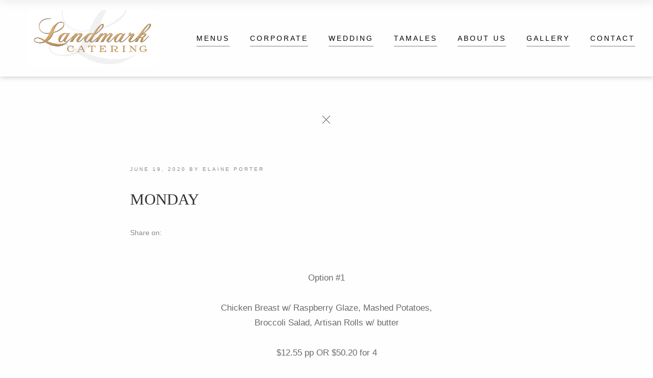

--- FILE ---
content_type: text/html; charset=UTF-8
request_url: https://landmarkcateringutah.com/marco_menu/monday-2/
body_size: 13969
content:
<!DOCTYPE html>
<html lang="en-US" class="no-js no-svg">
<head>
	<meta charset="UTF-8">
	<meta name="viewport" content="width=device-width, initial-scale=1">
	<link rel="profile" href="https://gmpg.org/xfn/11">
	
	<meta name='robots' content='index, follow, max-image-preview:large, max-snippet:-1, max-video-preview:-1' />

<!-- Google Tag Manager for WordPress by gtm4wp.com -->
<script data-cfasync="false" data-pagespeed-no-defer>
	var gtm4wp_datalayer_name = "dataLayer";
	var dataLayer = dataLayer || [];
</script>
<!-- End Google Tag Manager for WordPress by gtm4wp.com -->
	<!-- This site is optimized with the Yoast SEO plugin v26.8 - https://yoast.com/product/yoast-seo-wordpress/ -->
	<title>MONDAY - Landmark Catering</title>
	<link rel="canonical" href="https://landmarkcateringutah.com/marco_menu/monday-2/" />
	<meta property="og:locale" content="en_US" />
	<meta property="og:type" content="article" />
	<meta property="og:title" content="MONDAY - Landmark Catering" />
	<meta property="og:description" content="Option #1 Chicken Breast w/ Raspberry Glaze, Mashed Potatoes, Broccoli Salad, Artisan Rolls w/ butter $12.55 pp OR $50.20 for 4 Option #2 Breaded Cod, Rice Pilaf, Broccoli Salad, Artisan Rolls w/ butter $13.92 pp OR $55.68 for 4" />
	<meta property="og:url" content="https://landmarkcateringutah.com/marco_menu/monday-2/" />
	<meta property="og:site_name" content="Landmark Catering" />
	<meta property="article:modified_time" content="2020-06-19T00:59:19+00:00" />
	<meta name="twitter:card" content="summary_large_image" />
	<script type="application/ld+json" class="yoast-schema-graph">{"@context":"https://schema.org","@graph":[{"@type":"WebPage","@id":"https://landmarkcateringutah.com/marco_menu/monday-2/","url":"https://landmarkcateringutah.com/marco_menu/monday-2/","name":"MONDAY - Landmark Catering","isPartOf":{"@id":"https://landmarkcateringutah.com/#website"},"datePublished":"2020-06-19T00:55:46+00:00","dateModified":"2020-06-19T00:59:19+00:00","breadcrumb":{"@id":"https://landmarkcateringutah.com/marco_menu/monday-2/#breadcrumb"},"inLanguage":"en-US","potentialAction":[{"@type":"ReadAction","target":["https://landmarkcateringutah.com/marco_menu/monday-2/"]}]},{"@type":"BreadcrumbList","@id":"https://landmarkcateringutah.com/marco_menu/monday-2/#breadcrumb","itemListElement":[{"@type":"ListItem","position":1,"name":"Home","item":"https://landmarkcateringutah.com/"},{"@type":"ListItem","position":2,"name":"MONDAY"}]},{"@type":"WebSite","@id":"https://landmarkcateringutah.com/#website","url":"https://landmarkcateringutah.com/","name":"Landmark Catering","description":"Utah Valley Catering","potentialAction":[{"@type":"SearchAction","target":{"@type":"EntryPoint","urlTemplate":"https://landmarkcateringutah.com/?s={search_term_string}"},"query-input":{"@type":"PropertyValueSpecification","valueRequired":true,"valueName":"search_term_string"}}],"inLanguage":"en-US"}]}</script>
	<!-- / Yoast SEO plugin. -->


<link rel='dns-prefetch' href='//cdnjs.cloudflare.com' />
<link rel="alternate" type="application/rss+xml" title="Landmark Catering &raquo; Feed" href="https://landmarkcateringutah.com/feed/" />
<link rel="alternate" title="oEmbed (JSON)" type="application/json+oembed" href="https://landmarkcateringutah.com/wp-json/oembed/1.0/embed?url=https%3A%2F%2Flandmarkcateringutah.com%2Fmarco_menu%2Fmonday-2%2F" />
<link rel="alternate" title="oEmbed (XML)" type="text/xml+oembed" href="https://landmarkcateringutah.com/wp-json/oembed/1.0/embed?url=https%3A%2F%2Flandmarkcateringutah.com%2Fmarco_menu%2Fmonday-2%2F&#038;format=xml" />
		<!-- This site uses the Google Analytics by MonsterInsights plugin v9.7.0 - Using Analytics tracking - https://www.monsterinsights.com/ -->
		<!-- Note: MonsterInsights is not currently configured on this site. The site owner needs to authenticate with Google Analytics in the MonsterInsights settings panel. -->
					<!-- No tracking code set -->
				<!-- / Google Analytics by MonsterInsights -->
		<style id='wp-img-auto-sizes-contain-inline-css' type='text/css'>
img:is([sizes=auto i],[sizes^="auto," i]){contain-intrinsic-size:3000px 1500px}
/*# sourceURL=wp-img-auto-sizes-contain-inline-css */
</style>

<link rel='stylesheet' id='bxslider-css-css' href='https://landmarkcateringutah.com/wp-content/plugins/kiwi-logo-carousel/third-party/jquery.bxslider/jquery.bxslider.css' type='text/css' media='' />
<link rel='stylesheet' id='kiwi-logo-carousel-styles-css' href='https://landmarkcateringutah.com/wp-content/plugins/kiwi-logo-carousel/custom-styles.css' type='text/css' media='' />
<link rel='stylesheet' id='wp-block-library-css' href='https://landmarkcateringutah.com/wp-includes/css/dist/block-library/style.min.css' type='text/css' media='all' />
<style id='global-styles-inline-css' type='text/css'>
:root{--wp--preset--aspect-ratio--square: 1;--wp--preset--aspect-ratio--4-3: 4/3;--wp--preset--aspect-ratio--3-4: 3/4;--wp--preset--aspect-ratio--3-2: 3/2;--wp--preset--aspect-ratio--2-3: 2/3;--wp--preset--aspect-ratio--16-9: 16/9;--wp--preset--aspect-ratio--9-16: 9/16;--wp--preset--color--black: #000000;--wp--preset--color--cyan-bluish-gray: #abb8c3;--wp--preset--color--white: #ffffff;--wp--preset--color--pale-pink: #f78da7;--wp--preset--color--vivid-red: #cf2e2e;--wp--preset--color--luminous-vivid-orange: #ff6900;--wp--preset--color--luminous-vivid-amber: #fcb900;--wp--preset--color--light-green-cyan: #7bdcb5;--wp--preset--color--vivid-green-cyan: #00d084;--wp--preset--color--pale-cyan-blue: #8ed1fc;--wp--preset--color--vivid-cyan-blue: #0693e3;--wp--preset--color--vivid-purple: #9b51e0;--wp--preset--gradient--vivid-cyan-blue-to-vivid-purple: linear-gradient(135deg,rgb(6,147,227) 0%,rgb(155,81,224) 100%);--wp--preset--gradient--light-green-cyan-to-vivid-green-cyan: linear-gradient(135deg,rgb(122,220,180) 0%,rgb(0,208,130) 100%);--wp--preset--gradient--luminous-vivid-amber-to-luminous-vivid-orange: linear-gradient(135deg,rgb(252,185,0) 0%,rgb(255,105,0) 100%);--wp--preset--gradient--luminous-vivid-orange-to-vivid-red: linear-gradient(135deg,rgb(255,105,0) 0%,rgb(207,46,46) 100%);--wp--preset--gradient--very-light-gray-to-cyan-bluish-gray: linear-gradient(135deg,rgb(238,238,238) 0%,rgb(169,184,195) 100%);--wp--preset--gradient--cool-to-warm-spectrum: linear-gradient(135deg,rgb(74,234,220) 0%,rgb(151,120,209) 20%,rgb(207,42,186) 40%,rgb(238,44,130) 60%,rgb(251,105,98) 80%,rgb(254,248,76) 100%);--wp--preset--gradient--blush-light-purple: linear-gradient(135deg,rgb(255,206,236) 0%,rgb(152,150,240) 100%);--wp--preset--gradient--blush-bordeaux: linear-gradient(135deg,rgb(254,205,165) 0%,rgb(254,45,45) 50%,rgb(107,0,62) 100%);--wp--preset--gradient--luminous-dusk: linear-gradient(135deg,rgb(255,203,112) 0%,rgb(199,81,192) 50%,rgb(65,88,208) 100%);--wp--preset--gradient--pale-ocean: linear-gradient(135deg,rgb(255,245,203) 0%,rgb(182,227,212) 50%,rgb(51,167,181) 100%);--wp--preset--gradient--electric-grass: linear-gradient(135deg,rgb(202,248,128) 0%,rgb(113,206,126) 100%);--wp--preset--gradient--midnight: linear-gradient(135deg,rgb(2,3,129) 0%,rgb(40,116,252) 100%);--wp--preset--font-size--small: 13px;--wp--preset--font-size--medium: 20px;--wp--preset--font-size--large: 36px;--wp--preset--font-size--x-large: 42px;--wp--preset--spacing--20: 0.44rem;--wp--preset--spacing--30: 0.67rem;--wp--preset--spacing--40: 1rem;--wp--preset--spacing--50: 1.5rem;--wp--preset--spacing--60: 2.25rem;--wp--preset--spacing--70: 3.38rem;--wp--preset--spacing--80: 5.06rem;--wp--preset--shadow--natural: 6px 6px 9px rgba(0, 0, 0, 0.2);--wp--preset--shadow--deep: 12px 12px 50px rgba(0, 0, 0, 0.4);--wp--preset--shadow--sharp: 6px 6px 0px rgba(0, 0, 0, 0.2);--wp--preset--shadow--outlined: 6px 6px 0px -3px rgb(255, 255, 255), 6px 6px rgb(0, 0, 0);--wp--preset--shadow--crisp: 6px 6px 0px rgb(0, 0, 0);}:where(.is-layout-flex){gap: 0.5em;}:where(.is-layout-grid){gap: 0.5em;}body .is-layout-flex{display: flex;}.is-layout-flex{flex-wrap: wrap;align-items: center;}.is-layout-flex > :is(*, div){margin: 0;}body .is-layout-grid{display: grid;}.is-layout-grid > :is(*, div){margin: 0;}:where(.wp-block-columns.is-layout-flex){gap: 2em;}:where(.wp-block-columns.is-layout-grid){gap: 2em;}:where(.wp-block-post-template.is-layout-flex){gap: 1.25em;}:where(.wp-block-post-template.is-layout-grid){gap: 1.25em;}.has-black-color{color: var(--wp--preset--color--black) !important;}.has-cyan-bluish-gray-color{color: var(--wp--preset--color--cyan-bluish-gray) !important;}.has-white-color{color: var(--wp--preset--color--white) !important;}.has-pale-pink-color{color: var(--wp--preset--color--pale-pink) !important;}.has-vivid-red-color{color: var(--wp--preset--color--vivid-red) !important;}.has-luminous-vivid-orange-color{color: var(--wp--preset--color--luminous-vivid-orange) !important;}.has-luminous-vivid-amber-color{color: var(--wp--preset--color--luminous-vivid-amber) !important;}.has-light-green-cyan-color{color: var(--wp--preset--color--light-green-cyan) !important;}.has-vivid-green-cyan-color{color: var(--wp--preset--color--vivid-green-cyan) !important;}.has-pale-cyan-blue-color{color: var(--wp--preset--color--pale-cyan-blue) !important;}.has-vivid-cyan-blue-color{color: var(--wp--preset--color--vivid-cyan-blue) !important;}.has-vivid-purple-color{color: var(--wp--preset--color--vivid-purple) !important;}.has-black-background-color{background-color: var(--wp--preset--color--black) !important;}.has-cyan-bluish-gray-background-color{background-color: var(--wp--preset--color--cyan-bluish-gray) !important;}.has-white-background-color{background-color: var(--wp--preset--color--white) !important;}.has-pale-pink-background-color{background-color: var(--wp--preset--color--pale-pink) !important;}.has-vivid-red-background-color{background-color: var(--wp--preset--color--vivid-red) !important;}.has-luminous-vivid-orange-background-color{background-color: var(--wp--preset--color--luminous-vivid-orange) !important;}.has-luminous-vivid-amber-background-color{background-color: var(--wp--preset--color--luminous-vivid-amber) !important;}.has-light-green-cyan-background-color{background-color: var(--wp--preset--color--light-green-cyan) !important;}.has-vivid-green-cyan-background-color{background-color: var(--wp--preset--color--vivid-green-cyan) !important;}.has-pale-cyan-blue-background-color{background-color: var(--wp--preset--color--pale-cyan-blue) !important;}.has-vivid-cyan-blue-background-color{background-color: var(--wp--preset--color--vivid-cyan-blue) !important;}.has-vivid-purple-background-color{background-color: var(--wp--preset--color--vivid-purple) !important;}.has-black-border-color{border-color: var(--wp--preset--color--black) !important;}.has-cyan-bluish-gray-border-color{border-color: var(--wp--preset--color--cyan-bluish-gray) !important;}.has-white-border-color{border-color: var(--wp--preset--color--white) !important;}.has-pale-pink-border-color{border-color: var(--wp--preset--color--pale-pink) !important;}.has-vivid-red-border-color{border-color: var(--wp--preset--color--vivid-red) !important;}.has-luminous-vivid-orange-border-color{border-color: var(--wp--preset--color--luminous-vivid-orange) !important;}.has-luminous-vivid-amber-border-color{border-color: var(--wp--preset--color--luminous-vivid-amber) !important;}.has-light-green-cyan-border-color{border-color: var(--wp--preset--color--light-green-cyan) !important;}.has-vivid-green-cyan-border-color{border-color: var(--wp--preset--color--vivid-green-cyan) !important;}.has-pale-cyan-blue-border-color{border-color: var(--wp--preset--color--pale-cyan-blue) !important;}.has-vivid-cyan-blue-border-color{border-color: var(--wp--preset--color--vivid-cyan-blue) !important;}.has-vivid-purple-border-color{border-color: var(--wp--preset--color--vivid-purple) !important;}.has-vivid-cyan-blue-to-vivid-purple-gradient-background{background: var(--wp--preset--gradient--vivid-cyan-blue-to-vivid-purple) !important;}.has-light-green-cyan-to-vivid-green-cyan-gradient-background{background: var(--wp--preset--gradient--light-green-cyan-to-vivid-green-cyan) !important;}.has-luminous-vivid-amber-to-luminous-vivid-orange-gradient-background{background: var(--wp--preset--gradient--luminous-vivid-amber-to-luminous-vivid-orange) !important;}.has-luminous-vivid-orange-to-vivid-red-gradient-background{background: var(--wp--preset--gradient--luminous-vivid-orange-to-vivid-red) !important;}.has-very-light-gray-to-cyan-bluish-gray-gradient-background{background: var(--wp--preset--gradient--very-light-gray-to-cyan-bluish-gray) !important;}.has-cool-to-warm-spectrum-gradient-background{background: var(--wp--preset--gradient--cool-to-warm-spectrum) !important;}.has-blush-light-purple-gradient-background{background: var(--wp--preset--gradient--blush-light-purple) !important;}.has-blush-bordeaux-gradient-background{background: var(--wp--preset--gradient--blush-bordeaux) !important;}.has-luminous-dusk-gradient-background{background: var(--wp--preset--gradient--luminous-dusk) !important;}.has-pale-ocean-gradient-background{background: var(--wp--preset--gradient--pale-ocean) !important;}.has-electric-grass-gradient-background{background: var(--wp--preset--gradient--electric-grass) !important;}.has-midnight-gradient-background{background: var(--wp--preset--gradient--midnight) !important;}.has-small-font-size{font-size: var(--wp--preset--font-size--small) !important;}.has-medium-font-size{font-size: var(--wp--preset--font-size--medium) !important;}.has-large-font-size{font-size: var(--wp--preset--font-size--large) !important;}.has-x-large-font-size{font-size: var(--wp--preset--font-size--x-large) !important;}
/*# sourceURL=global-styles-inline-css */
</style>

<style id='classic-theme-styles-inline-css' type='text/css'>
/*! This file is auto-generated */
.wp-block-button__link{color:#fff;background-color:#32373c;border-radius:9999px;box-shadow:none;text-decoration:none;padding:calc(.667em + 2px) calc(1.333em + 2px);font-size:1.125em}.wp-block-file__button{background:#32373c;color:#fff;text-decoration:none}
/*# sourceURL=/wp-includes/css/classic-themes.min.css */
</style>
<link rel='stylesheet' id='client-scroller-widget-css' href='https://landmarkcateringutah.com/wp-content/plugins/client-scroller-widget/css/client-scroller-widget.css' type='text/css' media='all' />
<link rel='stylesheet' id='client-scroller-widget-nivo-slider-css' href='https://landmarkcateringutah.com/wp-content/plugins/client-scroller-widget/nivo-slider/nivo-slider.css' type='text/css' media='all' />
<link rel='stylesheet' id='irw-widget-css' href='https://landmarkcateringutah.com/wp-content/plugins/dk-new-medias-image-rotator-widget/css/dkirw.css' type='text/css' media='all' />
<link rel='stylesheet' id='rs-plugin-settings-css' href='https://landmarkcateringutah.com/wp-content/plugins/revslider/public/assets/css/rs6.css' type='text/css' media='all' />
<style id='rs-plugin-settings-inline-css' type='text/css'>
#rs-demo-id {}
/*# sourceURL=rs-plugin-settings-inline-css */
</style>
<link rel='stylesheet' id='wpflowpluscss-css' href='https://landmarkcateringutah.com/wp-content/plugins/wp-imageflow2/css/screen.css' type='text/css' media='all' />
<style id='wpflowpluscss-inline-css' type='text/css'>

.wpif2-angled .wpif2_images {
	perspective: 1600px;
	transition: transform .5s, visibility .3s, width 0s;
	transform-origin: center left;
	ms-transform-origin: center left;	
}
.wpif2-angled .wpif2-left {
    transform: translate3d(0,0,0) rotateY( 45deg );
	ms-transform: translate3d(0,0,0) rotateY( 45deg );
}
.wpif2-angled .wpif2-right {
    transform: translate3d(0,0,0) rotateY( -45deg );
	ms-transform: translate3d(0,0,0) rotateY( -45deg );
}

.wpif2-topline .wpif2_image_block {
	top: 10px !important;
}

.wpif2-flip .wpif2_images, .wpif2-explode .wpif2_images {
	perspective: 1600px;
	transition: transform .5s, visibility .3s, width 0s;
	transform-origin: center left;
	ms-transform-origin: center left;	
}
.wpif2-flip .wpif2_image_block,
.wpif2-explode .wpif2_image_block {
	transform: rotateX(90deg);
	ms-transform: rotateX(90deg);
}	
.wpif2-flip .wpif2_image_block.wpif2-centered,
.wpif2-explode .wpif2_image_block.wpif2-centered {
	transform: translate3d(0,0,0) rotateX(0) rotateY(0);
	ms-transform: translate3d(0,0,0) rotateX(0) rotateY(0);
	transition: transform .5s, visibility .3s, opacity .3s, width 0s;
	display:none;
	opacity: 1;
}
.wpif2-flip .wpif2_image_block.wpif2-centered {
	transform-origin: center left;	
	ms-transform-origin: center left;	
}
.wpif2-flip .wpif2_image_block.wpif2-left {
	transform: translate3d(0,0,0) rotateX(-90deg);
	ms-transform: translate3d(0,0,0) rotateX(-90deg);
	transition: 0s;
	transform-origin: center left;	
	ms-transform-origin: center left;	
}
.wpif2-explode .wpif2_image_block.wpif2-left {
	transform: translate3d(0,400px,0) scale3d(4,4,4);
	ms-transform: translate3d(0,400px,0) scale3d(4,4,4);
	transition: 0s;
	opacity: 0;
}
.wpif2-explode .wpif2_image_block.wpif2-left .wpif2_reflection {
	display: none;
}
.wpif2-flip .wpif2_image_block.wpif2-right .wpif2_reflection,
.wpif2-explode .wpif2_image_block.wpif2-right .wpif2_reflection {
	opacity: 0;
}
.wpif2-flip .wpif2_image_block.wpif2-right,
.wpif2-explode .wpif2_image_block.wpif2-right {
	transform-origin: center left;
	ms-transform-origin: center left;
	transform: translate3d(0,0,0) rotateX( -90deg );
	ms-transform: translate3d(0,0,0) rotateX( -90deg );
	transition: transform .5s, visibility .3s, width 0s;
}

.wpif2-slideup-caption {
    position: absolute;
    background: black;
    background: rgba(0,0,0,0.75);
    color: #ccc;
    opacity: 0;
    -webkit-transition: all 0.6s ease;
    -moz-transition:    all 0.6s ease;
    -o-transition:      all 0.6s ease;
    width: 100%;
	left: 0; 
	bottom: 0;
	text-align: center;
	padding: 10px 0;
	line-height: normal;
}

.wpif2-centered .wpif2-slideup-caption { 
	bottom: 49.9%;
	opacity: 1;
}
		
.wpif2_image_block .wpif2-slideup-caption h4 {
    font-size: 14px;
    text-transform: none;
	margin: 0;
	padding: 0;
	color: #ccc;
}
.wpif2_image_block .wpif2-slideup-caption p {
    font-size: 12px;
	margin: 8px 0 0 0;
	padding: 0;
	color: #ccc;
}

/*# sourceURL=wpflowpluscss-inline-css */
</style>
<link rel='stylesheet' id='marco-main-stylesheet-css' href='https://landmarkcateringutah.com/wp-content/themes/marco/assets/css/app.css' type='text/css' media='all' />
<style id='marco-main-stylesheet-inline-css' type='text/css'>
.main-navigation { background-color: ; } .nav-dark-text .desktop-menu .main-navigation, .nav-dark-text .desktop-menu .menu-item-has-children .sub-menu { background: #7d131a; } .main-navigation .menu-item .sub-menu li a { color: #ffffff !important; } .nav-dark-text .menu-item-has-children .sub-menu { border-color: #000000 !important; } .nav-dark-text .nav-items a, .nav-dark-text .nav-icons a, .nav-logo h1, .cart-icon .cart-icon-count { color: #000000; } .nav-dark-text .nav-items a:after, .nav-dark-text .nav-icons a:after { background: #000000; } .nav-dark-text .nav-items a:hover, .nav-dark-text .nav-icons a:hover { border-color: #000000; } .nav-dark-text #reorder-mobile line { stroke: #000000; } .cart-icon svg path { fill: #000000 }@media screen and (min-width: 64.1em) { 
			.main-navigation .nav-wrapper { height: 150px; }
			.nav-solid.nav-top .page-wrapper { padding-top: 150px; }
			.nav-solid.nav-top .page-wrapper .home-bg-slider { top: 150px; }
			.nav-solid.nav-bottom .page-wrapper .home-bg-slider { bottom: 150px; }
			.nav-transparent.nav-top .page-wrapper .home-content { padding-top: 150px; }
			.nav-transparent.nav-top .page-wrapper .home-content .home-top { top: 150px; }
			.nav-transparent.nav-top .homepage .home-slider-arrows .arrow-prev, .nav-transparent.nav-top .homepage .home-slider-arrows .arrow-next, .nav-transparent.nav-top .homepage .home-slider-text { top: calc(50% + 75px - 60px); }
			.nav-transparent.nav-bottom .page-wrapper .home-content { padding-bottom: 150px; }
			.nav-transparent.nav-bottom .page-wrapper .home-content .home-bottom { bottom: 150px; }
			.nav-transparent.nav-bottom .homepage .home-slider-arrows .arrow-prev, .nav-transparent.nav-bottom .homepage .home-slider-arrows .arrow-next, .nav-transparent.nav-bottom .homepage .home-slider-text { top: calc(50% - 75px + 60px); }
			.main-navigation .nav-logo a { padding: 20px 0; }
			.main-navigation .nav-logo img { height: calc(150px - 40px) !important; }
		}@media screen and (max-width: 64em) { 
			.page-wrapper { top: -100px; }
			.main-navigation { height: 100px; }
			.main-navigation .nav-wrapper { height: 100px; }
			.nav-transparent .homepage .home-slider-text { top: calc(50% + 50px); }
			.nav-solid .page-wrapper { padding-top: 100px; }
			.nav-solid .page-wrapper .home-bg-slider { top: 100px; }
			.main-navigation .nav-logo a { padding: 10px 0 !important; }
			.main-navigation .nav-logo img { height: calc(100px - 20px)}
		}.footer { background-color: #7d131a; color: #ffffff !important} .footer .widget_recent_comments ul li > a, .footer .widget_rss .rsswidget { background-image: linear-gradient(to bottom, transparent 0%, transparent 95%, #ffffff 100%) } .footer select { border-color: #ffffff} .footer .search-input:after, .footer-content #scroll-up .button-border, .footer .newsletter-form .btn-newsletter .button-border, .footer .forms-style .mf-input:not(.message):after, .footer .forms-style .mf-input .border-label:after, .footer .link-hover:after { background: #ffffff; } .footer .search-submit path { fill: #ffffff} .footer .arrow-svg line { stroke: #ffffff} .footer .widget_calendar thead th, .footer .widget_calendar tfoot td, .footer abbr, .footer a, .footer cite, .footer select, .footer input, .footer span, .footer p, .footer .widget_recent_comments ul li, .footer .newsletter-form fieldset label { color: #ffffff !important} 
			body, .page-wrapper, .btn-no-active:before { background: ; }.fixed-nav { background: #fff; } .fixed-nav > ul > li > a { color: #333; } .fixed-nav > ul > li > a:after { background: #333; } .fixed-nav .desktop-menu .menu-item-has-children .sub-menu { background: #fff; } .fixed-nav .menu-item-has-children .sub-menu a { color: #333; }.mobile-navbar-helper { background: #111; } .mobile-navbar-overlay .menu-mobile li a { color: #fff; } .mobile-navbar-overlay .close-nav circle, .mobile-navbar-overlay .close-nav line { stroke: #fff; } .menu-mobile .menu-item-has-children .sub-menu a:after { background: #fff; }div.main-navigation {
    box-shadow: #00000038 1px 1px 10px;
}
.nav-solid.nav-top .page-wrapper .classic {
    padding-top: 90px;
}
.main-navigation .row {
    max-width: 1300px !important;
}
@media screen and (min-width: 1800px) {
.main-navigation .row {
    max-width: 70% !important;
}
}
@media screen and (min-width: 1025px) and (max-width: 1260px) {
.main-navigation .nav-logo a {
    margin: 0 !important;
}
#top-menu > li > a {
    display: block;
    width: 117px;
    line-height: 1.5em;
    height: 58px;
}
.main-navigation .nav-wrapper {
    height: 120px;
}
.main-navigation .nav-logo a {
    padding: 20px 0;
}
.main-navigation ul.sub-menu {
    margin-top: 7px !important;
}
}
/*# sourceURL=marco-main-stylesheet-inline-css */
</style>
<link rel='stylesheet' id='fwdr3dcov_cov_css-css' href='https://landmarkcateringutah.com/wp-content/plugins/codecanyon-7032682-royal-3d-coverflow-wordpress-plugin/css/fwdr3dcov.css' type='text/css' media='all' />
<link rel='stylesheet' id='fwdu3dcar_cov_css-css' href='https://landmarkcateringutah.com/wp-content/plugins/codecanyon-7217495-ultimate-3d-carousel-wordpress-plugin/css/fwdu3dcar.css' type='text/css' media='all' />
<link rel='stylesheet' id='marco-font-awesome-css' href='https://cdnjs.cloudflare.com/ajax/libs/font-awesome/4.7.0/css/font-awesome.min.css' type='text/css' media='all' />
<script type="text/javascript" src="https://landmarkcateringutah.com/wp-includes/js/jquery/jquery.min.js" id="jquery-core-js"></script>
<script type="text/javascript" src="https://landmarkcateringutah.com/wp-includes/js/jquery/jquery-migrate.min.js" id="jquery-migrate-js"></script>
<script type="text/javascript" src="https://landmarkcateringutah.com/wp-content/plugins/client-scroller-widget/js/client-scroller-widget.js" id="client-scroller-widget-js"></script>
<script type="text/javascript" src="https://landmarkcateringutah.com/wp-content/plugins/client-scroller-widget/nivo-slider/jquery.nivo.slider.pack.js" id="client-scroller-widget-nivo-slider-js"></script>
<script type="text/javascript" src="https://landmarkcateringutah.com/wp-content/plugins/dk-new-medias-image-rotator-widget/js/jquery.imagesloaded.js" id="jquery-imagesloaded-js"></script>
<script type="text/javascript" src="https://landmarkcateringutah.com/wp-content/plugins/dk-new-medias-image-rotator-widget/js/dkirw.js" id="irw-widget-js"></script>
<script type="text/javascript" src="https://landmarkcateringutah.com/wp-content/plugins/revslider/public/assets/js/rbtools.min.js" id="tp-tools-js"></script>
<script type="text/javascript" src="https://landmarkcateringutah.com/wp-content/plugins/revslider/public/assets/js/rs6.min.js" id="revmin-js"></script>
<script type="text/javascript" src="https://landmarkcateringutah.com/wp-content/plugins/codecanyon-7032682-royal-3d-coverflow-wordpress-plugin/js/FWDRoyal3DCoverflow.js" id="fwdr3dcov_cov_script-js"></script>
<script type="text/javascript" src="https://landmarkcateringutah.com/wp-content/plugins/codecanyon-7217495-ultimate-3d-carousel-wordpress-plugin/js/FWDUltimate3DCarousel.js" id="fwdu3dcar_cov_script-js"></script>
<script type="text/javascript" src="https://landmarkcateringutah.com/wp-content/plugins/wp-imageflow2/js/wpflowplus.js" id="wpif2_wpflowplus-js"></script>
<link rel="https://api.w.org/" href="https://landmarkcateringutah.com/wp-json/" /><link rel="EditURI" type="application/rsd+xml" title="RSD" href="https://landmarkcateringutah.com/xmlrpc.php?rsd" />

		<!-- GA Google Analytics @ https://m0n.co/ga -->
		<script async src="https://www.googletagmanager.com/gtag/js?id=G-ETTMD4EW0G"></script>
		<script>
			window.dataLayer = window.dataLayer || [];
			function gtag(){dataLayer.push(arguments);}
			gtag('js', new Date());
			gtag('config', 'G-ETTMD4EW0G');
		</script>

	    <style type="text/css">
        You can write your custom CSS here.        .lsp_main_slider {
            background-color: #f1f1f2;
            width: 1200px;
            height: 75px;
            padding: 8px;
            position: relative;
            margin-bottom: 24px;
        }

        .lsp_slider_controls {
            position: relative;
            top: 50%;
            margin-top: -20px;
        }

        .lsp_next_btn {
            background: url() no-repeat center;
            float: right;
            width: 40px;
            height: 40px;
            display: inline-block;
            text-indent: -9000px;
            cursor: pointer;
        }

        .lsp_prev_btn {
            background: url() no-repeat center;
            float: float;
            width: 40px;
            height: 40px;
            display: inline-block;
            text-indent: -9000px;
            cursor: pointer;
        }

        .lsp_slider_img {
            height: auto;
            margin-top: -37.5px;
            overflow: hidden;
            position: absolute;
            top: 50%;
            left: 6%;
         text-align: center;
         width: 1110px;
/*            margin-left: -*//*px;*/
        }

        #logo-slider {
            height: auto;
            margin-top: -37.5px;
            overflow: hidden;
            position: absolute;
            top: 50%;
            left: 6%;
         text-align: center;
        width: 1110px;
            /* margin-left: -*//*px;*/
        }

        .lsp_img_div {
            width: 100%;
            height: auto;
        }

        /* Visibilties */
        .visible_phone {
            visibility: hidden;
            display: none;
        }

        .visible_desktop {
            visibility: visible;
        }

        /* ============================= */
        /* ! Layout for phone version   */
        /* ============================= */

        /*Rsponsive layout 1024*/
        @media screen and (min-width: 801px) and (max-width: 1024px) {

            .visible_phone {
                visibility: visible;
                display: inherit;
            }

            .visible_desktop {
                visibility: hidden;
                display: none;
            }

            .lsp_main_slider {
                background-color: #f1f1f2;
                height: 75px;
                padding: 8px;
                position: relative;
                width: 100%;
                margin-bottom: 24px;
            }

            .lsp_slider_img {
            height: auto;
            margin-left: -334px;
            margin-top: -65px;
            overflow: hidden;
            position: absolute;
            top: 50%;
            left: 50%;
            width: 668px;
             text-align: center;
                        }

            #logo-slider {
                height: auto;
                margin-left: -334px;
                margin-top: -65px;
                overflow: hidden;
                position: absolute;
                top: 50%;
                left: 50%;
                width: 668px;
             text-align: center;
                        }

        }

        /*Rsponsive layout 768*/
        @media screen and (min-width: 641px) and (max-width: 800px) {

            .visible_phone {
                visibility: visible;
                display: inherit;
            }

            .visible_desktop {
                visibility: hidden;
                display: none;
            }

            .lsp_main_slider {
                background-color: #f1f1f2;
                height: 75px;
                padding: 8px;
                position: relative;
                width: 100%;
                margin-bottom: 24px;
            }

            .lsp_slider_img {
            height: auto;
            margin-left: -256px;
            margin-top: -65px;
            overflow: hidden;
            position: absolute;
            top: 50%;
            left: 50%;
            width: 512px;
             text-align: center;
                        }

            #logo-slider {
                height: auto;
                margin-left: -256px;
                margin-top: -65px;
                overflow: hidden;
                position: absolute;
                top: 50%;
                left: 50%;
                width: 512px;
             text-align: center;
                        }

        }

        /*Rsponsive layout 640*/
        @media screen and (min-width: 481px) and (max-width: 640px) {

            .visible_phone {
                visibility: visible;
                display: inherit;
            }

            .visible_desktop {
                visibility: hidden;
                display: none;
            }

            .lsp_main_slider {
                background-color: #f1f1f2;
                height: 75px;
                padding: 8px;
                position: relative;
                width: 100%;
                margin-bottom: 24px;
            }

            .lsp_slider_img {
                height: auto;
                margin-left: -176px;
                margin-top: -65px;
                overflow: hidden;
                position: absolute;
                top: 50%;
                left: 50%;
                width: 346px;
             text-align: center;
                        }

            #logo-slider {
                height: auto;
                margin-left: -176px;
                margin-top: -65px;
                overflow: hidden;
                position: absolute;
                top: 50%;
                left: 50%;
                width: 346px;
             text-align: center;
                        }

        }

        /*Rsponsive layout 480*/
        @media screen and (min-width: 320px) and (max-width: 480px) {
            .visible_phone {
                visibility: visible;
                display: inherit;
            }

            .visible_desktop {
                visibility: hidden;
                display: none;
            }

            .lsp_main_slider {
                background-color: #f1f1f2;
                height: 75px;
                padding: 8px;
                position: relative;
                width: 100%;
                margin-bottom: 24px;
            }

            .lsp_slider_img {
                height: auto;
                margin-left: -91px;
                margin-top: -65px;
                overflow: hidden;
                position: absolute;
                top: 50%;
                left: 50%;
                width: 185px;
            text-align: center;
                        }

            #logo-slider {
                height: auto;
                margin-left: -91px;
                margin-top: -65px;
                overflow: hidden;
                position: absolute;
                top: 50%;
                left: 50%;
                width: 185px;
             text-align: center;
                        }

        }
    </style>
	
<!-- Google Tag Manager for WordPress by gtm4wp.com -->
<!-- GTM Container placement set to footer -->
<script data-cfasync="false" data-pagespeed-no-defer>
	var dataLayer_content = {"pagePostType":"marco_menu","pagePostType2":"single-marco_menu","pagePostAuthor":"Elaine Porter"};
	dataLayer.push( dataLayer_content );
</script>
<script data-cfasync="false" data-pagespeed-no-defer>
(function(w,d,s,l,i){w[l]=w[l]||[];w[l].push({'gtm.start':
new Date().getTime(),event:'gtm.js'});var f=d.getElementsByTagName(s)[0],
j=d.createElement(s),dl=l!='dataLayer'?'&l='+l:'';j.async=true;j.src=
'//www.googletagmanager.com/gtm.js?id='+i+dl;f.parentNode.insertBefore(j,f);
})(window,document,'script','dataLayer','GTM-W2PKZ84');
</script>
<!-- End Google Tag Manager for WordPress by gtm4wp.com --><meta name="generator" content="Powered by WPBakery Page Builder - drag and drop page builder for WordPress."/>
<meta name="generator" content="Powered by Slider Revolution 6.2.1 - responsive, Mobile-Friendly Slider Plugin for WordPress with comfortable drag and drop interface." />
<link rel="icon" href="https://landmarkcateringutah.com/wp-content/uploads/2014/04/cropped-plate-32x32.png" sizes="32x32" />
<link rel="icon" href="https://landmarkcateringutah.com/wp-content/uploads/2014/04/cropped-plate-192x192.png" sizes="192x192" />
<link rel="apple-touch-icon" href="https://landmarkcateringutah.com/wp-content/uploads/2014/04/cropped-plate-180x180.png" />
<meta name="msapplication-TileImage" content="https://landmarkcateringutah.com/wp-content/uploads/2014/04/cropped-plate-270x270.png" />
<script type="text/javascript">function setREVStartSize(e){			
			try {								
				var pw = document.getElementById(e.c).parentNode.offsetWidth,
					newh;
				pw = pw===0 || isNaN(pw) ? window.innerWidth : pw;
				e.tabw = e.tabw===undefined ? 0 : parseInt(e.tabw);
				e.thumbw = e.thumbw===undefined ? 0 : parseInt(e.thumbw);
				e.tabh = e.tabh===undefined ? 0 : parseInt(e.tabh);
				e.thumbh = e.thumbh===undefined ? 0 : parseInt(e.thumbh);
				e.tabhide = e.tabhide===undefined ? 0 : parseInt(e.tabhide);
				e.thumbhide = e.thumbhide===undefined ? 0 : parseInt(e.thumbhide);
				e.mh = e.mh===undefined || e.mh=="" || e.mh==="auto" ? 0 : parseInt(e.mh,0);		
				if(e.layout==="fullscreen" || e.l==="fullscreen") 						
					newh = Math.max(e.mh,window.innerHeight);				
				else{					
					e.gw = Array.isArray(e.gw) ? e.gw : [e.gw];
					for (var i in e.rl) if (e.gw[i]===undefined || e.gw[i]===0) e.gw[i] = e.gw[i-1];					
					e.gh = e.el===undefined || e.el==="" || (Array.isArray(e.el) && e.el.length==0)? e.gh : e.el;
					e.gh = Array.isArray(e.gh) ? e.gh : [e.gh];
					for (var i in e.rl) if (e.gh[i]===undefined || e.gh[i]===0) e.gh[i] = e.gh[i-1];
										
					var nl = new Array(e.rl.length),
						ix = 0,						
						sl;					
					e.tabw = e.tabhide>=pw ? 0 : e.tabw;
					e.thumbw = e.thumbhide>=pw ? 0 : e.thumbw;
					e.tabh = e.tabhide>=pw ? 0 : e.tabh;
					e.thumbh = e.thumbhide>=pw ? 0 : e.thumbh;					
					for (var i in e.rl) nl[i] = e.rl[i]<window.innerWidth ? 0 : e.rl[i];
					sl = nl[0];									
					for (var i in nl) if (sl>nl[i] && nl[i]>0) { sl = nl[i]; ix=i;}															
					var m = pw>(e.gw[ix]+e.tabw+e.thumbw) ? 1 : (pw-(e.tabw+e.thumbw)) / (e.gw[ix]);					

					newh =  (e.type==="carousel" && e.justify==="true" ? e.gh[ix] : (e.gh[ix] * m)) + (e.tabh + e.thumbh);
				}			
				
				if(window.rs_init_css===undefined) window.rs_init_css = document.head.appendChild(document.createElement("style"));					
				document.getElementById(e.c).height = newh;
				window.rs_init_css.innerHTML += "#"+e.c+"_wrapper { height: "+newh+"px }";				
			} catch(e){
				console.log("Failure at Presize of Slider:" + e)
			}					   
		  };</script>
		<style type="text/css" id="wp-custom-css">
			svg#icon-big-arrow-prev, svg#icon-big-arrow-next {display:none;}

.button {
	background-color: #dcbe6c !important;}

.button hover{
	background-color: #dcbe6c !important;}		</style>
		<noscript><style> .wpb_animate_when_almost_visible { opacity: 1; }</style></noscript><link rel='stylesheet' id='client-scroller-widget-nivo-slider-theme-default-css' href='https://landmarkcateringutah.com/wp-content/plugins/client-scroller-widget/nivo-slider/themes/default/default.css' type='text/css' media='all' />
</head>

<body data-rsssl=1 class="wp-singular marco_menu-template-default single single-marco_menu postid-3260 wp-theme-marco no-anim-text nav-classes nav-left nav-top nav-solid nav-dark-text wpb-js-composer js-comp-ver-6.1 vc_responsive"  data-height-fixed-nav="80" >


	<div class="navigation-top">
		<div class="wrap">
			
<div class="main-navigation nav-standard" id="nav-helper">
	<div class="row">
		<div class="col-sm-12 columns">
			<div class="nav-wrapper">
				<div class="nav-logo nav-logo-dark nav-class-1">
											<a href="https://landmarkcateringutah.com/" class="show-in-viewport">
							<img src="https://landmarkcateringutah.com/wp-content/uploads/2014/04/LandmarkCatering_logo.png" alt=""/>
						</a>
									</div>
																<div id="reorder-mobile" class="hide-for-large btn-mobile-overlay" style="">
					<svg id="icon-burger" xmlns="http://www.w3.org/2000/svg" xmlns:xlink="http://www.w3.org/1999/xlink" width="34px" height="34px" viewBox="0 0 120 60" preserveAspectRatio="xMidYMid meet" zoomAndPan="disable" ><line id="line-top" x1="10" y1="59" x2="110" y2="59"  shape-rendering="crispEdges" stroke="#fff" style="stroke-width: 2px; vector-effect: non-scaling-stroke; fill: none;"/><line id="line-center" x1="10" y1="30" x2="110" y2="30"  shape-rendering="crispEdges" stroke="#fff" style="stroke-width: 2px; vector-effect: non-scaling-stroke; fill: none;"/><line id="line-bottom" x1="10" y1="1" x2="110" y2="1" shape-rendering="crispEdges" stroke="#fff" style="stroke-width: 2px; vector-effect: non-scaling-stroke; fill: none;"/><rect width="30px" height="30px" fill="none"></rect></svg>				</div>
								<div class="show-for-large nav-items"><ul id="top-menu" class="dropdown menu desktop-menu menu-main-menu"><li id="menu-item-1156" class="menu-item menu-item-type-post_type menu-item-object-page menu-item-has-children menu-item-1156"><a href="https://landmarkcateringutah.com/catering-menus/">Menus</a>
<ul class="sub-menu">
	<li id="menu-item-1184" class="menu-item menu-item-type-post_type menu-item-object-page menu-item-1184"><a href="https://landmarkcateringutah.com/breakfast-menu/">Breakfast Menu</a></li>
	<li id="menu-item-676" class="menu-item menu-item-type-post_type menu-item-object-page menu-item-676"><a href="https://landmarkcateringutah.com/lunch-menu/">Lunch Menu</a></li>
	<li id="menu-item-1480" class="menu-item menu-item-type-post_type menu-item-object-page menu-item-1480"><a href="https://landmarkcateringutah.com/dinner-menu/">Dinner Menu</a></li>
	<li id="menu-item-2021" class="menu-item menu-item-type-post_type menu-item-object-page menu-item-2021"><a href="https://landmarkcateringutah.com/pasta-menu/">Pasta Menu</a></li>
	<li id="menu-item-2022" class="menu-item menu-item-type-post_type menu-item-object-page menu-item-2022"><a href="https://landmarkcateringutah.com/theme-catering-menu/">Theme Menu</a></li>
	<li id="menu-item-1479" class="menu-item menu-item-type-post_type menu-item-object-page menu-item-1479"><a href="https://landmarkcateringutah.com/dessert-menu/">Dessert Menu</a></li>
	<li id="menu-item-2032" class="menu-item menu-item-type-post_type menu-item-object-page menu-item-2032"><a href="https://landmarkcateringutah.com/beverages/">Beverages</a></li>
	<li id="menu-item-2915" class="menu-item menu-item-type-post_type menu-item-object-page menu-item-2915"><a href="https://landmarkcateringutah.com/catering-menus/wedding-reception-menu/">Wedding Reception Menu</a></li>
	<li id="menu-item-1166" class="menu-item menu-item-type-post_type menu-item-object-page menu-item-1166"><a href="https://landmarkcateringutah.com/catering-menus/hors-d-oeuvres-catering-menu/">Hors D’Oeuvres Menu</a></li>
	<li id="menu-item-3182" class="menu-item menu-item-type-post_type menu-item-object-page menu-item-3182"><a href="https://landmarkcateringutah.com/catering-menus/stations-menu/">Stations Menu</a></li>
</ul>
</li>
<li id="menu-item-1314" class="menu-item menu-item-type-post_type menu-item-object-page menu-item-has-children menu-item-1314"><a href="https://landmarkcateringutah.com/utah-corporate-catering-services/">Corporate</a>
<ul class="sub-menu">
	<li id="menu-item-1623" class="menu-item menu-item-type-post_type menu-item-object-page menu-item-1623"><a href="https://landmarkcateringutah.com/utah-corporate-catering-services/">Corporate Catering</a></li>
	<li id="menu-item-1301" class="menu-item menu-item-type-post_type menu-item-object-page menu-item-1301"><a href="https://landmarkcateringutah.com/utah-corporate-catering-services/corporate-catering-gallery/">Corporate Gallery</a></li>
	<li id="menu-item-3184" class="menu-item menu-item-type-post_type menu-item-object-page menu-item-3184"><a href="https://landmarkcateringutah.com/catering-menus/stations-menu/">Stations Menu</a></li>
	<li id="menu-item-3190" class="menu-item menu-item-type-post_type menu-item-object-page menu-item-3190"><a href="https://landmarkcateringutah.com/catering-menus/hors-d-oeuvres-catering-menu/">Hors D’Oeuvres Menu</a></li>
</ul>
</li>
<li id="menu-item-155" class="menu-item menu-item-type-post_type menu-item-object-page menu-item-has-children menu-item-155"><a href="https://landmarkcateringutah.com/utah-wedding-catering/">Wedding</a>
<ul class="sub-menu">
	<li id="menu-item-655" class="menu-item menu-item-type-post_type menu-item-object-page menu-item-655"><a href="https://landmarkcateringutah.com/utah-wedding-catering/">Wedding Catering</a></li>
	<li id="menu-item-1300" class="menu-item menu-item-type-post_type menu-item-object-page menu-item-1300"><a href="https://landmarkcateringutah.com/utah-wedding-catering/wedding-catering-gallery/">Wedding Gallery</a></li>
	<li id="menu-item-3187" class="menu-item menu-item-type-post_type menu-item-object-page menu-item-3187"><a href="https://landmarkcateringutah.com/catering-menus/wedding-reception-menu/">Wedding Reception Menu</a></li>
	<li id="menu-item-3183" class="menu-item menu-item-type-post_type menu-item-object-page menu-item-3183"><a href="https://landmarkcateringutah.com/catering-menus/hors-d-oeuvres-catering-menu/">Hors D’Oeuvres Menu</a></li>
	<li id="menu-item-4030" class="menu-item menu-item-type-post_type menu-item-object-page menu-item-4030"><a href="https://landmarkcateringutah.com/events-and-venues/">Events and Venues</a></li>
</ul>
</li>
<li id="menu-item-4024" class="menu-item menu-item-type-post_type menu-item-object-page menu-item-4024"><a href="https://landmarkcateringutah.com/beverages-2/">Tamales</a></li>
<li id="menu-item-153" class="menu-item menu-item-type-post_type menu-item-object-page menu-item-has-children menu-item-153"><a href="https://landmarkcateringutah.com/about-landmark-catering-utah/">About Us</a>
<ul class="sub-menu">
	<li id="menu-item-1624" class="menu-item menu-item-type-post_type menu-item-object-page menu-item-1624"><a href="https://landmarkcateringutah.com/about-landmark-catering-utah/">Our Story</a></li>
	<li id="menu-item-157" class="menu-item menu-item-type-post_type menu-item-object-page menu-item-157"><a href="https://landmarkcateringutah.com/testimonials/">Testimonials</a></li>
	<li id="menu-item-1726" class="menu-item menu-item-type-post_type menu-item-object-page menu-item-1726"><a href="https://landmarkcateringutah.com/film-industry-catering/">Film Industry Catering</a></li>
</ul>
</li>
<li id="menu-item-1791" class="menu-item menu-item-type-post_type menu-item-object-page menu-item-1791"><a href="https://landmarkcateringutah.com/catering-gallery/">Gallery</a></li>
<li id="menu-item-161" class="menu-item menu-item-type-post_type menu-item-object-page menu-item-161"><a href="https://landmarkcateringutah.com/contact-us/">Contact</a></li>
</ul></div>							</div>
		</div>
	</div>
</div>

		</div>
	</div>
	<div id="fixed-nav" class="page-header-nav fixed-nav show-for-large">
		<div class="nav-logo nav-logo-dark">
		<a href="https://landmarkcateringutah.com/" class="show-in-viewport">
			<img src="https://landmarkcateringutah.com/wp-content/uploads/2020/03/Screen-Shot-2020-03-05-at-4.01.37-PM.png" alt=""/>
		</a>
	</div>
			<ul id="fixed-top-menu" class="dropdown menu desktop-menu menu-main-menu"><li class="menu-item menu-item-type-post_type menu-item-object-page menu-item-has-children menu-item-1156"><a href="https://landmarkcateringutah.com/catering-menus/">Menus</a>
<ul class="sub-menu">
	<li class="menu-item menu-item-type-post_type menu-item-object-page menu-item-1184"><a href="https://landmarkcateringutah.com/breakfast-menu/">Breakfast Menu</a></li>
	<li class="menu-item menu-item-type-post_type menu-item-object-page menu-item-676"><a href="https://landmarkcateringutah.com/lunch-menu/">Lunch Menu</a></li>
	<li class="menu-item menu-item-type-post_type menu-item-object-page menu-item-1480"><a href="https://landmarkcateringutah.com/dinner-menu/">Dinner Menu</a></li>
	<li class="menu-item menu-item-type-post_type menu-item-object-page menu-item-2021"><a href="https://landmarkcateringutah.com/pasta-menu/">Pasta Menu</a></li>
	<li class="menu-item menu-item-type-post_type menu-item-object-page menu-item-2022"><a href="https://landmarkcateringutah.com/theme-catering-menu/">Theme Menu</a></li>
	<li class="menu-item menu-item-type-post_type menu-item-object-page menu-item-1479"><a href="https://landmarkcateringutah.com/dessert-menu/">Dessert Menu</a></li>
	<li class="menu-item menu-item-type-post_type menu-item-object-page menu-item-2032"><a href="https://landmarkcateringutah.com/beverages/">Beverages</a></li>
	<li class="menu-item menu-item-type-post_type menu-item-object-page menu-item-2915"><a href="https://landmarkcateringutah.com/catering-menus/wedding-reception-menu/">Wedding Reception Menu</a></li>
	<li class="menu-item menu-item-type-post_type menu-item-object-page menu-item-1166"><a href="https://landmarkcateringutah.com/catering-menus/hors-d-oeuvres-catering-menu/">Hors D’Oeuvres Menu</a></li>
	<li class="menu-item menu-item-type-post_type menu-item-object-page menu-item-3182"><a href="https://landmarkcateringutah.com/catering-menus/stations-menu/">Stations Menu</a></li>
</ul>
</li>
<li class="menu-item menu-item-type-post_type menu-item-object-page menu-item-has-children menu-item-1314"><a href="https://landmarkcateringutah.com/utah-corporate-catering-services/">Corporate</a>
<ul class="sub-menu">
	<li class="menu-item menu-item-type-post_type menu-item-object-page menu-item-1623"><a href="https://landmarkcateringutah.com/utah-corporate-catering-services/">Corporate Catering</a></li>
	<li class="menu-item menu-item-type-post_type menu-item-object-page menu-item-1301"><a href="https://landmarkcateringutah.com/utah-corporate-catering-services/corporate-catering-gallery/">Corporate Gallery</a></li>
	<li class="menu-item menu-item-type-post_type menu-item-object-page menu-item-3184"><a href="https://landmarkcateringutah.com/catering-menus/stations-menu/">Stations Menu</a></li>
	<li class="menu-item menu-item-type-post_type menu-item-object-page menu-item-3190"><a href="https://landmarkcateringutah.com/catering-menus/hors-d-oeuvres-catering-menu/">Hors D’Oeuvres Menu</a></li>
</ul>
</li>
<li class="menu-item menu-item-type-post_type menu-item-object-page menu-item-has-children menu-item-155"><a href="https://landmarkcateringutah.com/utah-wedding-catering/">Wedding</a>
<ul class="sub-menu">
	<li class="menu-item menu-item-type-post_type menu-item-object-page menu-item-655"><a href="https://landmarkcateringutah.com/utah-wedding-catering/">Wedding Catering</a></li>
	<li class="menu-item menu-item-type-post_type menu-item-object-page menu-item-1300"><a href="https://landmarkcateringutah.com/utah-wedding-catering/wedding-catering-gallery/">Wedding Gallery</a></li>
	<li class="menu-item menu-item-type-post_type menu-item-object-page menu-item-3187"><a href="https://landmarkcateringutah.com/catering-menus/wedding-reception-menu/">Wedding Reception Menu</a></li>
	<li class="menu-item menu-item-type-post_type menu-item-object-page menu-item-3183"><a href="https://landmarkcateringutah.com/catering-menus/hors-d-oeuvres-catering-menu/">Hors D’Oeuvres Menu</a></li>
	<li class="menu-item menu-item-type-post_type menu-item-object-page menu-item-4030"><a href="https://landmarkcateringutah.com/events-and-venues/">Events and Venues</a></li>
</ul>
</li>
<li class="menu-item menu-item-type-post_type menu-item-object-page menu-item-4024"><a href="https://landmarkcateringutah.com/beverages-2/">Tamales</a></li>
<li class="menu-item menu-item-type-post_type menu-item-object-page menu-item-has-children menu-item-153"><a href="https://landmarkcateringutah.com/about-landmark-catering-utah/">About Us</a>
<ul class="sub-menu">
	<li class="menu-item menu-item-type-post_type menu-item-object-page menu-item-1624"><a href="https://landmarkcateringutah.com/about-landmark-catering-utah/">Our Story</a></li>
	<li class="menu-item menu-item-type-post_type menu-item-object-page menu-item-157"><a href="https://landmarkcateringutah.com/testimonials/">Testimonials</a></li>
	<li class="menu-item menu-item-type-post_type menu-item-object-page menu-item-1726"><a href="https://landmarkcateringutah.com/film-industry-catering/">Film Industry Catering</a></li>
</ul>
</li>
<li class="menu-item menu-item-type-post_type menu-item-object-page menu-item-1791"><a href="https://landmarkcateringutah.com/catering-gallery/">Gallery</a></li>
<li class="menu-item menu-item-type-post_type menu-item-object-page menu-item-161"><a href="https://landmarkcateringutah.com/contact-us/">Contact</a></li>
</ul>				</div>

	
<div class="mobile-navbar-overlay nav-overlay-closed hide-for-large">
	<div class="close-nav btn-mobile-overlay">
		<svg version="1.1" xmlns="http://www.w3.org/2000/svg" xmlns:xlink="http://www.w3.org/1999/xlink" x="0px" y="0px" width="40px" height="40px" viewBox="0 0 100 100" xml:space="preserve"><circle cx="50" cy="50" r="40" stroke="#fff" style="stroke-width: 2px; vector-effect: non-scaling-stroke; fill: none;"/><line x1="35" y1="35" x2="65" y2="65" stroke="#fff" style="stroke-width: 2px; vector-effect: non-scaling-stroke; fill: none;"/><line x1="65" y1="35" x2="35" y2="65" stroke="#fff" style="stroke-width: 2px; vector-effect: non-scaling-stroke; fill: none;"/></svg>	</div>
			<div class="menu-top-main-navigation-container"><ul id="menu-mobile" class="menu-mobile"><li class="menu-item menu-item-type-post_type menu-item-object-page menu-item-has-children menu-item-1156"><a href="https://landmarkcateringutah.com/catering-menus/">Menus</a>
<ul class="sub-menu">
	<li class="menu-item menu-item-type-post_type menu-item-object-page menu-item-1184"><a href="https://landmarkcateringutah.com/breakfast-menu/">Breakfast Menu</a></li>
	<li class="menu-item menu-item-type-post_type menu-item-object-page menu-item-676"><a href="https://landmarkcateringutah.com/lunch-menu/">Lunch Menu</a></li>
	<li class="menu-item menu-item-type-post_type menu-item-object-page menu-item-1480"><a href="https://landmarkcateringutah.com/dinner-menu/">Dinner Menu</a></li>
	<li class="menu-item menu-item-type-post_type menu-item-object-page menu-item-2021"><a href="https://landmarkcateringutah.com/pasta-menu/">Pasta Menu</a></li>
	<li class="menu-item menu-item-type-post_type menu-item-object-page menu-item-2022"><a href="https://landmarkcateringutah.com/theme-catering-menu/">Theme Menu</a></li>
	<li class="menu-item menu-item-type-post_type menu-item-object-page menu-item-1479"><a href="https://landmarkcateringutah.com/dessert-menu/">Dessert Menu</a></li>
	<li class="menu-item menu-item-type-post_type menu-item-object-page menu-item-2032"><a href="https://landmarkcateringutah.com/beverages/">Beverages</a></li>
	<li class="menu-item menu-item-type-post_type menu-item-object-page menu-item-2915"><a href="https://landmarkcateringutah.com/catering-menus/wedding-reception-menu/">Wedding Reception Menu</a></li>
	<li class="menu-item menu-item-type-post_type menu-item-object-page menu-item-1166"><a href="https://landmarkcateringutah.com/catering-menus/hors-d-oeuvres-catering-menu/">Hors D’Oeuvres Menu</a></li>
	<li class="menu-item menu-item-type-post_type menu-item-object-page menu-item-3182"><a href="https://landmarkcateringutah.com/catering-menus/stations-menu/">Stations Menu</a></li>
</ul>
</li>
<li class="menu-item menu-item-type-post_type menu-item-object-page menu-item-has-children menu-item-1314"><a href="https://landmarkcateringutah.com/utah-corporate-catering-services/">Corporate</a>
<ul class="sub-menu">
	<li class="menu-item menu-item-type-post_type menu-item-object-page menu-item-1623"><a href="https://landmarkcateringutah.com/utah-corporate-catering-services/">Corporate Catering</a></li>
	<li class="menu-item menu-item-type-post_type menu-item-object-page menu-item-1301"><a href="https://landmarkcateringutah.com/utah-corporate-catering-services/corporate-catering-gallery/">Corporate Gallery</a></li>
	<li class="menu-item menu-item-type-post_type menu-item-object-page menu-item-3184"><a href="https://landmarkcateringutah.com/catering-menus/stations-menu/">Stations Menu</a></li>
	<li class="menu-item menu-item-type-post_type menu-item-object-page menu-item-3190"><a href="https://landmarkcateringutah.com/catering-menus/hors-d-oeuvres-catering-menu/">Hors D’Oeuvres Menu</a></li>
</ul>
</li>
<li class="menu-item menu-item-type-post_type menu-item-object-page menu-item-has-children menu-item-155"><a href="https://landmarkcateringutah.com/utah-wedding-catering/">Wedding</a>
<ul class="sub-menu">
	<li class="menu-item menu-item-type-post_type menu-item-object-page menu-item-655"><a href="https://landmarkcateringutah.com/utah-wedding-catering/">Wedding Catering</a></li>
	<li class="menu-item menu-item-type-post_type menu-item-object-page menu-item-1300"><a href="https://landmarkcateringutah.com/utah-wedding-catering/wedding-catering-gallery/">Wedding Gallery</a></li>
	<li class="menu-item menu-item-type-post_type menu-item-object-page menu-item-3187"><a href="https://landmarkcateringutah.com/catering-menus/wedding-reception-menu/">Wedding Reception Menu</a></li>
	<li class="menu-item menu-item-type-post_type menu-item-object-page menu-item-3183"><a href="https://landmarkcateringutah.com/catering-menus/hors-d-oeuvres-catering-menu/">Hors D’Oeuvres Menu</a></li>
	<li class="menu-item menu-item-type-post_type menu-item-object-page menu-item-4030"><a href="https://landmarkcateringutah.com/events-and-venues/">Events and Venues</a></li>
</ul>
</li>
<li class="menu-item menu-item-type-post_type menu-item-object-page menu-item-4024"><a href="https://landmarkcateringutah.com/beverages-2/">Tamales</a></li>
<li class="menu-item menu-item-type-post_type menu-item-object-page menu-item-has-children menu-item-153"><a href="https://landmarkcateringutah.com/about-landmark-catering-utah/">About Us</a>
<ul class="sub-menu">
	<li class="menu-item menu-item-type-post_type menu-item-object-page menu-item-1624"><a href="https://landmarkcateringutah.com/about-landmark-catering-utah/">Our Story</a></li>
	<li class="menu-item menu-item-type-post_type menu-item-object-page menu-item-157"><a href="https://landmarkcateringutah.com/testimonials/">Testimonials</a></li>
	<li class="menu-item menu-item-type-post_type menu-item-object-page menu-item-1726"><a href="https://landmarkcateringutah.com/film-industry-catering/">Film Industry Catering</a></li>
</ul>
</li>
<li class="menu-item menu-item-type-post_type menu-item-object-page menu-item-1791"><a href="https://landmarkcateringutah.com/catering-gallery/">Gallery</a></li>
<li class="menu-item menu-item-type-post_type menu-item-object-page menu-item-161"><a href="https://landmarkcateringutah.com/contact-us/">Contact</a></li>
</ul></div>	</div> 
<div class="mobile-navbar-helper hide-for-large"></div>
	<div class="loading-wrapper">
		<div class="loading-progress"></div>
	</div>
	<div class="page-wrapper">	

	
<div class="single-post page-padding-top">
	<div class="row">
		<div class="small-12 medium-10 large-8 small-centered columns">
			<div class="single-post-nav animate-text">
				<div class="previous-post arrow-prev">
				<a href="https://landmarkcateringutah.com/marco_menu/tuesday-3/" rel="next"><svg id="icon-big-arrow-prev" xmlns="http://www.w3.org/2000/svg" class="arrow-svg" xmlns:xlink="http://www.w3.org/1999/xlink" width="90px" height="50px" viewBox="0 0 100 50" preserveAspectRatio="xMidYMid meet" zoomAndPan="disable"><line class="arrow-svg-hor" shape-rendering="crispEdges" x1="0" y1="25" x2="100" y2="25"/><line class="arrow-svg-ver" x1="0" y1="25" x2="10" y2="15"/><line class="arrow-svg-ver" x1="0" y1="25" x2="10" y2="35"/></svg></a>				</div>
							
				<div class="back-to-blog icon-close">
					<a href="https://landmarkcateringutah.com">
						<svg id="icon-back-page" class="icon" xmlns="http://www.w3.org/2000/svg" xmlns:xlink="http://www.w3.org/1999/xlink" width="15px" viewBox="0 0 60 60" preserveAspectRatio="xMidYMid meet" zoomAndPan="disable" ><line id="line_back" x1="0" y1="0" x2="60" y2="60" stroke="#171717" style="stroke-width: 1px; vector-effect: non-scaling-stroke; fill: none;"/><line x1="60" y1="0" x2="0" y2="60" stroke="#171717" style="stroke-width: 1px; vector-effect: non-scaling-stroke; fill: none;"/></svg>					</a>
				</div>
				
				<div class="next-post arrow-next">
				<a href="https://landmarkcateringutah.com/marco_menu/friday-2/" rel="prev"><svg id="icon-big-arrow-next" xmlns="http://www.w3.org/2000/svg" class="arrow-svg" xmlns:xlink="http://www.w3.org/1999/xlink" width="90px" height="50px" viewBox="0 0 100 50" preserveAspectRatio="xMidYMid meet" zoomAndPan="disable"><line class="arrow-svg-hor" shape-rendering="crispEdges" x1="0" y1="25" x2="100" y2="25"/><line class="arrow-svg-ver" x1="90" y1="15" x2="100" y2="25"/><line class="arrow-svg-ver" x1="90" y1="35" x2="100" y2="25"/></svg></a>				</div>
			</div>
		</div>
	</div>
	<div class="row">
				<div class="small-12 medium-10 large-8 small-centered  columns">
					<div class="single-post-header">
				<div class="post-header animate-text">
					<div class="post-date"><a href=""><span class="posted-on"><a href="https://landmarkcateringutah.com/marco_menu/monday-2/" rel="bookmark"><time class="entry-date published updated" datetime="2020-06-19T00:55:46+00:00">June 19, 2020</time></a></span><span class="byline"> by <span class="author vcard"><a class="url fn n" href="https://landmarkcateringutah.com/author/elaine/">Elaine Porter</a></span></span></a></div>
					<h3>MONDAY</h3>
					<div class="post-meta">
						<ul>
							<li>Share on:</li>
													</ul>
					</div>
				</div>
							</div>
		</div>
	</div>
	<div class="row">
		<div class="small-12 medium-10 large-8 small-centered columns">
			<div class="post-content animate-text animate-second">
			<p style="text-align: center;">Option #1</p>
<p style="text-align: center;">Chicken Breast w/ Raspberry Glaze, Mashed Potatoes,<br />
Broccoli Salad, Artisan Rolls w/ butter</p>
<p style="text-align: center;">$12.55 pp OR $50.20 for 4</p>
<p style="text-align: center;">Option #2</p>
<p style="text-align: center;">Breaded Cod, Rice Pilaf, Broccoli Salad,<br />
Artisan Rolls w/ butter</p>
<p style="text-align: center;">$13.92 pp OR $55.68 for 4</p>

						</div>
			<div class="blog-comments">
							</div>
		</div>
				</div>
	</div>
</div>
</div>
<div class="footer">
	<aside class="row footer-grid animate-text">
		<div class="small-12 large-3 columns">
				</div>
		<div class="small-12 large-3 columns">
					<div class="footer-content footer-widget-2">
				<section id="text-11" class="widget widget_text"><h6 class="widget-title"><span>Hours</span></h6>			<div class="textwidget"><p>Monday          9 AM &#8211; 5 PM<br />
Tuesday         9 AM &#8211; 5 PM<br />
Wednesday    9 AM &#8211; 5 PM<br />
Thursday        9 AM &#8211; 5 PM<br />
Friday             9 AM &#8211; 5 PM<br />
Saturday         Office Closed<br />
Sunday           Closed</p>
</div>
		</section>			</div>
				</div>
		<div class="small-12 large-3 columns">
					<div class="footer-content footer-widget-3">
				<section id="client-scroller-widget-2" class="widget widget_client-scroller-widget"><h6 class="widget-title"><span>Caterers for</span></h6><div class="slider-wrapper client-scroller-widget-slider-wrapper theme-default widget-client-scroller-widget-2-client-scroller-widget-nivo-slider"><div class="nivoSliderClient" id="widget-client-scroller-widget-2-client-scroller-widget-nivo-slider"><img src="https://landmarkcateringutah.com/wp-content/plugins/client-scroller-widget/cache/ESPN-resized-200x81.png" alt="" title="" /><img src="https://landmarkcateringutah.com/wp-content/plugins/client-scroller-widget/cache/UniversityofUtah-resized-200x81.png" alt="" title="" /><img src="https://landmarkcateringutah.com/wp-content/plugins/client-scroller-widget/cache/Selnate-resized-200x81.png" alt="" title="" /><img src="https://landmarkcateringutah.com/wp-content/plugins/client-scroller-widget/cache/NationalCharityLeague-resized-200x81.png" alt="" title="" /><img src="https://landmarkcateringutah.com/wp-content/plugins/client-scroller-widget/cache/SkyWest-resized-200x81.png" alt="" title="" /><img src="https://landmarkcateringutah.com/wp-content/plugins/client-scroller-widget/cache/OGIO-resized-200x81.png" alt="" title="" /><img src="https://landmarkcateringutah.com/wp-content/plugins/client-scroller-widget/cache/MACU-resized-200x81.png" alt="" title="" /><img src="https://landmarkcateringutah.com/wp-content/plugins/client-scroller-widget/cache/Smidth-resized-200x81.png" alt="" title="" /><img src="https://landmarkcateringutah.com/wp-content/plugins/client-scroller-widget/cache/BristolMeyersSquibb-resized-200x81.png" alt="" title="" /><img src="https://landmarkcateringutah.com/wp-content/plugins/client-scroller-widget/cache/USSynthetic-resized-200x81.png" alt="" title="" /><img src="https://landmarkcateringutah.com/wp-content/plugins/client-scroller-widget/cache/Orabrush-resized-200x81.png" alt="" title="" /><img src="https://landmarkcateringutah.com/wp-content/plugins/client-scroller-widget/cache/IntermountainHealthcare-resized-200x81.png" alt="" title="" /><img src="https://landmarkcateringutah.com/wp-content/plugins/client-scroller-widget/cache/InvestTools-resized-200x81.png" alt="" title="" /><img src="https://landmarkcateringutah.com/wp-content/plugins/client-scroller-widget/cache/AeroFilm-resized-200x81.png" alt="" title="" /><img src="https://landmarkcateringutah.com/wp-content/plugins/client-scroller-widget/cache/ProvoCanyonSchool-resized-200x81.png" alt="" title="" /><img src="https://landmarkcateringutah.com/wp-content/plugins/client-scroller-widget/cache/HGTVD-resized-200x81.png" alt="" title="" /><img src="https://landmarkcateringutah.com/wp-content/plugins/client-scroller-widget/cache/Adobe-resized-200x81.png" alt="" title="" /></div></div><script>
			jQuery(window).load(function() {
				jQuery("#widget-client-scroller-widget-2-client-scroller-widget-nivo-slider").nivoSliderClient({
					animSpeed:650,
					pauseTime:5000,
					effect:"fade",
					directionNav: false,
					controlNav: false,
					pauseOnHover: false,
					randomStart:false,				
				});
			});
			</script></section>			</div>
				</div>
		<div class="small-12 large-3 columns">	
					</div>
	</aside>
</div>
<script type="speculationrules">
{"prefetch":[{"source":"document","where":{"and":[{"href_matches":"/*"},{"not":{"href_matches":["/wp-*.php","/wp-admin/*","/wp-content/uploads/*","/wp-content/*","/wp-content/plugins/*","/wp-content/themes/marco/*","/*\\?(.+)"]}},{"not":{"selector_matches":"a[rel~=\"nofollow\"]"}},{"not":{"selector_matches":".no-prefetch, .no-prefetch a"}}]},"eagerness":"conservative"}]}
</script>
<script>jQuery(document).ready(function(){jQuery(".kiwi-logo-carousel-default").bxSlider();jQuery(".kiwi-logo-carousel-client-logos").bxSlider({mode:"horizontal",speed:500,infiniteLoop:true,hideControlOnEnd:false,captions:false,ticker:false,tickerHover:false,adaptiveHeight:false,responsive:true,pager:false,controls:true,autoControls:false,minSlides:1,maxSlides:4,moveSlides:1,slideWidth:200,auto:true,pause:4000,useCSS:false});});</script>
<!-- GTM Container placement set to footer -->
<!-- Google Tag Manager (noscript) -->
				<noscript><iframe src="https://www.googletagmanager.com/ns.html?id=GTM-W2PKZ84" height="0" width="0" style="display:none;visibility:hidden" aria-hidden="true"></iframe></noscript>
<!-- End Google Tag Manager (noscript) --><script type="text/javascript" src="https://landmarkcateringutah.com/wp-content/plugins/duracelltomi-google-tag-manager/dist/js/gtm4wp-form-move-tracker.js" id="gtm4wp-form-move-tracker-js"></script>
<script type="text/javascript" id="marco-libs-js-before">
/* <![CDATA[ */
var ajaxurl = 'https://landmarkcateringutah.com/wp-admin/admin-ajax.php';
		var pageId = '3260';
//# sourceURL=marco-libs-js-before
/* ]]> */
</script>
<script type="text/javascript" src="https://landmarkcateringutah.com/wp-content/themes/marco/assets/js/libs.js" id="marco-libs-js"></script>
<script type="text/javascript" src="https://landmarkcateringutah.com/wp-content/themes/marco/assets/js/app.js" id="marco-global-js"></script>
<script type="text/javascript" src="https://landmarkcateringutah.com/wp-content/plugins/marco-theme-plugin/js/scripts.min.js" id="marco_plugin-js"></script>
<script type="text/javascript" src="https://landmarkcateringutah.com/wp-content/plugins/kiwi-logo-carousel/third-party/jquery.bxslider/jquery.bxslider.js" id="bxslider-js"></script>
<script type="text/javascript" src="https://landmarkcateringutah.com/wp-content/plugins/logo-slider/includes/js/lsp_jquery.cycle2.js" id="jquery_cycle2-js"></script>
<script type="text/javascript" src="https://landmarkcateringutah.com/wp-content/plugins/logo-slider/includes/js/lsp_jquery.cycle2.carousel.min.js" id="jquery_cycle2_carousel_min-js"></script>
<script type="text/javascript" src="https://landmarkcateringutah.com/wp-content/plugins/logo-slider/includes/js/lsp_jquery_shuffle.js" id="jquery_cycle2_shuffle-js"></script>
<script type="text/javascript" src="https://landmarkcateringutah.com/wp-content/plugins/logo-slider/includes/js/lsp_jquery.easing.js" id="jquery_cycle2_easing-js"></script>
<script type="text/javascript" src="https://landmarkcateringutah.com/wp-content/plugins/logo-slider/includes/js/lsp_jquery_tile.js" id="jquery_cycle2_tile-js"></script>
</body>
</html>

<!-- Page supported by LiteSpeed Cache 7.7 on 2026-01-21 08:20:36 -->